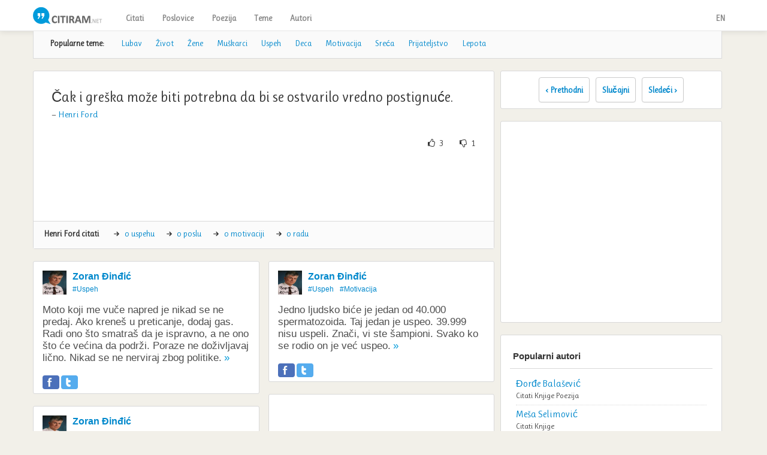

--- FILE ---
content_type: text/html; charset=UTF-8
request_url: https://citiram.net/citat/670
body_size: 5148
content:
<!DOCTYPE html>
<html>
<head>
	<meta http-equiv="Content-Type" content="text/html; charset=utf-8" />	<title>Čak i greška može biti potrebna da bi se ostvarilo vredno postignuće. - Citiram.net</title>
  <meta name="viewport" content="width=device-width, initial-scale=1.0">
      <meta property="og:url" content="https://citiram.net/citat/670" />
    <meta property="og:image" content="https://citiram.net/quotes/thumbnail/670" />
      <meta property="og:title" content="Čak i greška može biti potrebna da bi se ostvarilo vredno postignuće." />
  <meta property="og:type" content="activity" />
  <meta property="og:site_name" content="Citiram.net" />
  <meta name="description" content="Klikni za jos citata." />
  <meta property="og:description" content="Klikni za još cita i mudrh misli." />
  <meta property="fb:app_id" content="396892270382836" />
<link href='//fonts.googleapis.com/css?family=Ruluko&subset=latin,latin-ext' rel='stylesheet' type='text/css'>


<link rel="manifest" href="/manifest.json" />
<script src="https://cdn.onesignal.com/sdks/OneSignalSDK.js" async=""></script>
<script>
  var OneSignal = window.OneSignal || [];
  OneSignal.push(function() {
    OneSignal.init({
      appId: "b9fce8fd-b908-4cf5-b98a-75874b13632a",
      autoRegister: false,
      notifyButton: {
        enable: true,
      },
    });
  });
</script>
  
  <link href="/favicon.ico" type="image/x-icon" rel="icon" /><link href="/favicon.ico" type="image/x-icon" rel="shortcut icon" />
	<link rel="stylesheet" type="text/css" href="/css/bootstrap.css" />
	<link rel="stylesheet" type="text/css" href="/css/bootstrap-responsive.css" />
	<link rel="stylesheet" type="text/css" href="/css/icons.css" />
</head>
<body>
 <div class="navbar navbar-static-top">
  <div class="navbar-inner">
    <div class="container">
      <a class="brand" href="/"><img src="/img/logo.png" alt="Najlepši citati" width="120" /></a>
      <button class="btn-navbar" data-toggle="collapse" data-target=".nav-collapse">
        <span class=" icon-bar"></span>
        <span class=" icon-bar"></span>
        <span class=" icon-bar"></span>
      </button>
      <div class="nav-collapse collapse">
        <ul class="nav">
          <li><a href="/citati">Citati</a></li>
          <li><a href="/poslovice">Poslovice</a></li>
          <li><a href="/poezija">Poezija</a></li>
          <!--<li><a href="/movies">Filmovi</a></li> -->
          <li><a href="/teme">Teme</a></li>
          <li><a href="/authors">Autori</a></li>
        </ul>
      </div>
     <ul class="nav pull-right">
          <li><a href="http://quoteonary.com">EN</a></li>
          
        </ul>
    </div>
  </div>
</div>
<div class="container">
    <div class="top-topics">
        <b>Popularne teme:</b>
        <ul>
          <li><a href="/citati/tema/ljubav">Lubav</a></li>
          <li><a href="/citati/tema/zivot">Život</a></li>
          <li><a href="/citati/tema/zene">Žene</a></li>
          <li><a href="/citati/tema/muskarci">Muškarci</a></li>
          <li><a href="/citati/tema/uspeh">Uspeh</a></li>
          <li><a href="/citati/tema/deca">Deca</a></li>
          <li><a href="/citati/tema/motivacija">Motivacija</a></li>
          <li><a href="/citati/tema/sreca">Sreća</a></li>
          <li><a href="/citati/tema/prijateljstvo">Prijateljstvo</a></li>
          <li><a href="/citati/tema/lepota">Lepota</a></li>
        </ul>  
    </div>
  <div id="content">
                  
    <div class="container">
    <div class="row">
        <div class="span8">
            <div class="block">
                <div class="quote">
                    <p>Čak i greška može biti potrebna da bi se ostvarilo vredno postignuće. <br />
                    <span style="font-size:15px;">— 
                        <a href="/autor/biografija/henri-ford">Henri  Ford</a>                    </span>
                </p>
            </div>
            <div style="height: 25px; padding:0 15px;">
                <div style="float: left">
                    <div class="fb-like" data-href="https://citiram.net/citat/670" data-width="90" data-height="22" data-colorscheme="light" data-layout="button_count" data-action="like" data-show-faces="false" data-send="false"></div>                    <div class="g-plusone" data-size="medium" data-annotation="inline" data-width="120"></div>
                </div>
                <div style="float: right">
                    <span class="up670" style="margin-right:20px;" id="up670" onclick="voteup(670)">
	<i title="Slažem se" class="klikabilno icon-thumbs-up"></i> 
	<span id="vup670">3</span>
</span>
<span class="down670" id="down670" onclick="votedown(670)">
	<i title="Ne slažem se" class="klikabilno icon-thumbs-down"></i> 
	<span id="vdn670">1</span>
</span>    
                        </div>
                    </div>
                    <div class="citat-ads">
                        <script async src="//pagead2.googlesyndication.com/pagead/js/adsbygoogle.js"></script>
<!-- citiram-768-citat -->
<ins class="adsbygoogle citiram-768-citat"
     style="display:inline-block"
     data-ad-client="ca-pub-0147907188440311"
     data-ad-slot="7353898589"></ins>
<script>
(adsbygoogle = window.adsbygoogle || []).push({});
</script>                    </div>
                    <div class="tag-line">
                        <strong class="autor-teme">Henri  Ford citati </strong>
                        
<ul class="teme" style="display: inline-block">
      <li><i class="icon-right-small"></i> <a href="/citati/autor/henri-ford/tema:uspeh">o uspehu</a></li>
      <li><i class="icon-right-small"></i> <a href="/citati/autor/henri-ford/tema:posao">o poslu</a></li>
      <li><i class="icon-right-small"></i> <a href="/citati/autor/henri-ford/tema:motivacija">o motivaciji</a></li>
      <li><i class="icon-right-small"></i> <a href="/citati/autor/henri-ford/tema:rad">o radu</a></li>
</ul>                        </div>
                    </div>
                    <div>
                        <div class="row-fluid">
                            <ul id="timeline" style="margin-left:-15px;" data-columns>

                                                                <li class="quote-item block item" id="citat-64">
                                    <div class="meta-data">
                                        <img src="/authors/thumbnail/zoran-djindjic">
                                        <div class="meta-data-info">
                                            <a href="/citati/autor/zoran-djindjic" class="author">Zoran Đinđić</a>                                            <div class="tags">
                                                <a href="/citati/autor/uspeh" class="author">#Uspeh</a>                                            </div>
                                        </div>
                                    </div>
                                    <a href="/citat/64"><h2>Moto koji me vuče napred je nikad se ne predaj. Ako kreneš u preticanje, dodaj gas. Radi ono što smatraš da je ispravno, a ne ono što će većina da podrži. Poraze ne doživljavaj lično. Nikad se ne nerviraj zbog politike.</h2></a>                                    <div style="margin: 10px 0 0 0; height: 25px;">
                                        <div style="float: left">
                                            <button class="fb-share mini" onclick="podeliFB(64)"></button>
                                            <button class="twitter-share mini" class="twitter-share" onclick="podeliTwitter(64)"></button>
                                                                                    </div>
                                                                                                            </div>
                            </li>

                       
                                                           <li class="quote-item block item" id="citat-65">
                                    <div class="meta-data">
                                        <img src="/authors/thumbnail/zoran-djindjic">
                                        <div class="meta-data-info">
                                            <a href="/citati/autor/zoran-djindjic" class="author">Zoran Đinđić</a>                                            <div class="tags">
                                                <a href="/citati/autor/uspeh" class="author">#Uspeh</a><a href="/citati/autor/motivacija" class="author">#Motivacija</a>                                            </div>
                                        </div>
                                    </div>
                                    <a href="/citat/65"><h2>Jedno ljudsko biće je jedan od 40.000 spermatozoida. Taj jedan je uspeo. 39.999 nisu uspeli. Znači, vi ste šampioni. Svako ko se rodio on je već uspeo.</h2></a>                                    <div style="margin: 10px 0 0 0; height: 25px;">
                                        <div style="float: left">
                                            <button class="fb-share mini" onclick="podeliFB(65)"></button>
                                            <button class="twitter-share mini" class="twitter-share" onclick="podeliTwitter(65)"></button>
                                                                                    </div>
                                                                                                            </div>
                            </li>

                       
                                                           <li class="quote-item block item" id="citat-66">
                                    <div class="meta-data">
                                        <img src="/authors/thumbnail/zoran-djindjic">
                                        <div class="meta-data-info">
                                            <a href="/citati/autor/zoran-djindjic" class="author">Zoran Đinđić</a>                                            <div class="tags">
                                                <a href="/citati/autor/uspeh" class="author">#Uspeh</a>                                            </div>
                                        </div>
                                    </div>
                                    <a href="/citat/66"><h2>Tajna uspeha leži u investiranju u obrazovanje, kao što to rade u razvijenim zemljama. Dakle, ne prvo u tehnologiju i mašine. To dolazi kasnije, sa obučenim i obrazovanim ljudima. S obzirom na to da mi kasnimo sa reformama, jedini način da nadomestimo taj nedostatak je nelinearni, skokovit razvoj, a baza za to je obrazovanje. Edukacija, trening, znanje osnovni su pokretači razvoja.</h2></a>                                    <div style="margin: 10px 0 0 0; height: 25px;">
                                        <div style="float: left">
                                            <button class="fb-share mini" onclick="podeliFB(66)"></button>
                                            <button class="twitter-share mini" class="twitter-share" onclick="podeliTwitter(66)"></button>
                                                                                    </div>
                                                                                                            </div>
                            </li>

                       
                           <li class="quote-item block item" style="min-height:280px;">
<script async src="//pagead2.googlesyndication.com/pagead/js/adsbygoogle.js"></script>
<!-- citiram-view-dole -->
<ins class="adsbygoogle citiram-view-dole"
     style="display:inline-block"
     data-ad-client="ca-pub-0147907188440311"
     data-ad-slot="4023262585"></ins>
<script>
(adsbygoogle = window.adsbygoogle || []).push({});
</script>
</li>                                <li class="quote-item block item" id="citat-68">
                                    <div class="meta-data">
                                        <img src="/authors/thumbnail/zoran-djindjic">
                                        <div class="meta-data-info">
                                            <a href="/citati/autor/zoran-djindjic" class="author">Zoran Đinđić</a>                                            <div class="tags">
                                                <a href="/citati/autor/uspeh" class="author">#Uspeh</a>                                            </div>
                                        </div>
                                    </div>
                                    <a href="/citat/68"><h2>Ako danas ne uspemo, jedini razlog smo mi sami.</h2></a>                                    <div style="margin: 10px 0 0 0; height: 25px;">
                                        <div style="float: left">
                                            <button class="fb-share mini" onclick="podeliFB(68)"></button>
                                            <button class="twitter-share mini" class="twitter-share" onclick="podeliTwitter(68)"></button>
                                                                                    </div>
                                                                                                            </div>
                            </li>

                       
                                                           <li class="quote-item block item" id="citat-71">
                                    <div class="meta-data">
                                        <img src="/authors/thumbnail/zoran-djindjic">
                                        <div class="meta-data-info">
                                            <a href="/citati/autor/zoran-djindjic" class="author">Zoran Đinđić</a>                                            <div class="tags">
                                                <a href="/citati/autor/uspeh" class="author">#Uspeh</a>                                            </div>
                                        </div>
                                    </div>
                                    <a href="/citat/71"><h2>Nema više spavanja. Vreme je za akciju. Spavaćete kada odete u penziju.</h2></a>                                    <div style="margin: 10px 0 0 0; height: 25px;">
                                        <div style="float: left">
                                            <button class="fb-share mini" onclick="podeliFB(71)"></button>
                                            <button class="twitter-share mini" class="twitter-share" onclick="podeliTwitter(71)"></button>
                                                                                    </div>
                                                                                                            </div>
                            </li>

                       
                                                           <li class="quote-item block item" id="citat-74">
                                    <div class="meta-data">
                                        <img src="/authors/thumbnail/zoran-djindjic">
                                        <div class="meta-data-info">
                                            <a href="/citati/autor/zoran-djindjic" class="author">Zoran Đinđić</a>                                            <div class="tags">
                                                <a href="/citati/autor/uspeh" class="author">#Uspeh</a>                                            </div>
                                        </div>
                                    </div>
                                    <a href="/citat/74"><h2>Ako gledamo levo-desno dok vozimo bicikl, pašćemo, a ako samo okrećemo pedale i gledamo ispred sebe, stići ćemo tamo gde smo krenuli.</h2></a>                                    <div style="margin: 10px 0 0 0; height: 25px;">
                                        <div style="float: left">
                                            <button class="fb-share mini" onclick="podeliFB(74)"></button>
                                            <button class="twitter-share mini" class="twitter-share" onclick="podeliTwitter(74)"></button>
                                                                                    </div>
                                                                                                            </div>
                            </li>

                       
                                                           <li class="quote-item block item" id="citat-75">
                                    <div class="meta-data">
                                        <img src="/authors/thumbnail/zoran-djindjic">
                                        <div class="meta-data-info">
                                            <a href="/citati/autor/zoran-djindjic" class="author">Zoran Đinđić</a>                                            <div class="tags">
                                                <a href="/citati/autor/posao" class="author">#Posao</a>                                            </div>
                                        </div>
                                    </div>
                                    <a href="/citat/75"><h2>Nevažno je da li je neko malo na ovu ili onu stranu; ako je stručan, ako je pošten, ako je vredan i ako može da uradi konkretan posao, dragocen mi je.</h2></a>                                    <div style="margin: 10px 0 0 0; height: 25px;">
                                        <div style="float: left">
                                            <button class="fb-share mini" onclick="podeliFB(75)"></button>
                                            <button class="twitter-share mini" class="twitter-share" onclick="podeliTwitter(75)"></button>
                                                                                    </div>
                                                                                                            </div>
                            </li>

                       
                                                           <li class="quote-item block item" id="citat-122">
                                    <div class="meta-data">
                                        <img src="/authors/thumbnail/ivo-andric">
                                        <div class="meta-data-info">
                                            <a href="/citati/autor/ivo-andric" class="author">Ivo Andrić</a>                                            <div class="tags">
                                                <a href="/citati/autor/uspeh" class="author">#Uspeh</a>                                            </div>
                                        </div>
                                    </div>
                                    <a href="/citat/122"><h2>Često u životu uspeh je ono što čoveku lomi vrat.</h2></a>                                    <div style="margin: 10px 0 0 0; height: 25px;">
                                        <div style="float: left">
                                            <button class="fb-share mini" onclick="podeliFB(122)"></button>
                                            <button class="twitter-share mini" class="twitter-share" onclick="podeliTwitter(122)"></button>
                                                                                    </div>
                                                                                                            </div>
                            </li>

                       
                                                           <li class="quote-item block item" id="citat-277">
                                    <div class="meta-data">
                                        <img src="/authors/thumbnail/nikola-tesla">
                                        <div class="meta-data-info">
                                            <a href="/citati/autor/nikola-tesla" class="author">Nikola Tesla</a>                                            <div class="tags">
                                                <a href="/citati/autor/uspeh" class="author">#Uspeh</a>                                            </div>
                                        </div>
                                    </div>
                                    <a href="/citat/277"><h2>Praktični uspeh ideje, bez obzira na inherentne mogućnosti, zavisi o stavu suvremenika.</h2></a>                                    <div style="margin: 10px 0 0 0; height: 25px;">
                                        <div style="float: left">
                                            <button class="fb-share mini" onclick="podeliFB(277)"></button>
                                            <button class="twitter-share mini" class="twitter-share" onclick="podeliTwitter(277)"></button>
                                                                                    </div>
                                                                                                            </div>
                            </li>

                       
                                                           <li class="quote-item block item" id="citat-323">
                                    <div class="meta-data">
                                        <img src="/authors/thumbnail/napoleon-bonaparta">
                                        <div class="meta-data-info">
                                            <a href="/citati/autor/napoleon-bonaparta" class="author">Napoleon Bonaparta</a>                                            <div class="tags">
                                                <a href="/citati/autor/posao" class="author">#Posao</a>                                            </div>
                                        </div>
                                    </div>
                                    <a href="/citat/323"><h2>Ako želiš da nešto bude urađeno kako treba - uradi to sam.</h2></a>                                    <div style="margin: 10px 0 0 0; height: 25px;">
                                        <div style="float: left">
                                            <button class="fb-share mini" onclick="podeliFB(323)"></button>
                                            <button class="twitter-share mini" class="twitter-share" onclick="podeliTwitter(323)"></button>
                                                                                    </div>
                                                                                                            </div>
                            </li>

                       
                                                   
                    </ul>
                </div>
            <h4>Hej to nije sve!</h4>

        </div>
        <div class="navbar navbar-inverse"> 
            <div class="navbar-inner">
                <ul class="nav">
                    <li><a href="/citati">Aktuelni citati</a></li>
                    <li><a href="/citati/tema/zivot">Citati o životu</a></li>
                    <li><a href="/citati/tema/ljubav" >Citati o lubavi</a></li>
                    <li><a href="/citati/tema/ljudi">Citati o ljudima</a></li>
                </ul>
            </div>
            <span style="clear: both">&nbsp;</span>
        </div>
    </div>
    <div class="span4 side-bar floating_sidebar" style="margin-left: 10px;" >
        <div class="block" style="text-align: center; padding:10px 0;">
            <div class="btn-group">

                <a href="/citat/669" class="btn btn-primary">‹ Prethodni</a><a href="/citat/3449" class="btn btn-primary">Slučajni</a><a href="/citat/671" class="btn btn-primary">Sledeći ›</a> 
            </div>               
        </div>
        <div class="ads">
            <div class="block ads">
<script async src="//pagead2.googlesyndication.com/pagead/js/adsbygoogle.js"></script>
<!-- citiram-300-desno -->
<ins class="adsbygoogle citiram-300-desno"
     style="display:inline-block"
     data-ad-client="ca-pub-0147907188440311"
     data-ad-slot="2284570580"></ins>
<script>
(adsbygoogle = window.adsbygoogle || []).push({});
</script>
</div>        </div>
        <div class="block">
    <div class="block-title"><strong>Popularni autori</strong></div>
    <div class="block-content">
        <ul class="author-list">
                        <li>
                <div class="author-data">
                    <a href="/autor/biografija/djordje-balasevic"><h4>Đorđe Balašević</h4></a><div><span><a href="/citati/autor/djordje-balasevic">Citati</a></span>  <span><a href="/knjige/autor/djordje-balasevic">Knjige</a></span>  <span><a href="/poezija/autor/djordje-balasevic">Poezija</a></span>                    </div>
                </div>
            </li>
                        <li>
                <div class="author-data">
                    <a href="/autor/biografija/mesa-selimovic"><h4>Meša Selimović</h4></a><div><span><a href="/citati/autor/mesa-selimovic">Citati</a></span>  <span><a href="/knjige/autor/mesa-selimovic">Knjige</a></span>                    </div>
                </div>
            </li>
                        <li>
                <div class="author-data">
                    <a href="/autor/biografija/ivo-andric"><h4>Ivo Andrić</h4></a><div><span><a href="/citati/autor/ivo-andric">Citati</a></span>  <span><a href="/knjige/autor/ivo-andric">Knjige</a></span>                    </div>
                </div>
            </li>
                        <li>
                <div class="author-data">
                    <a href="/autor/biografija/dusko-radovic"><h4>Duško Radović</h4></a><div><span><a href="/citati/autor/dusko-radovic">Citati</a></span>  <span><a href="/poezija/autor/dusko-radovic">Poezija</a></span>                    </div>
                </div>
            </li>
                        <li>
                <div class="author-data">
                    <a href="/autor/biografija/agata-kristi"><h4>Agata Kristi</h4></a><div><span><a href="/citati/autor/agata-kristi">Citati</a></span>  <span><a href="/knjige/autor/agata-kristi">Knjige</a></span>                    </div>
                </div>
            </li>
                        <li>
                <div class="author-data">
                    <a href="/autor/biografija/napoleon-bonaparta"><h4>Napoleon Bonaparta</h4></a><div><span><a href="/citati/autor/napoleon-bonaparta">Citati</a></span>                    </div>
                </div>
            </li>
                        <li>
                <div class="author-data">
                    <a href="/autor/biografija/jovan-ducic"><h4>Jovan Dučić</h4></a><div><span><a href="/citati/autor/jovan-ducic">Citati</a></span>  <span><a href="/poezija/autor/jovan-ducic">Poezija</a></span>                    </div>
                </div>
            </li>
                        <li>
                <div class="author-data">
                    <a href="/autor/biografija/nikola-tesla"><h4>Nikola Tesla</h4></a><div><span><a href="/citati/autor/nikola-tesla">Citati</a></span>                    </div>
                </div>
            </li>
                        <li>
                <div class="author-data">
                    <a href="/autor/biografija/abraham-linkoln"><h4>Abraham Linkoln</h4></a><div><span><a href="/citati/autor/abraham-linkoln">Citati</a></span>                    </div>
                </div>
            </li>
                        <li>
                <div class="author-data">
                    <a href="/autor/biografija/zoran-djindjic"><h4>Zoran Đinđić</h4></a><div><span><a href="/citati/autor/zoran-djindjic">Citati</a></span>                    </div>
                </div>
            </li>
                    </ul>
        <p style="float: right" class="clearfix"><a href="/authors" class="btn btn-info">Još autora »</a></p>
        <div class="clear"></div>
    </div>
</div>
        <div>
<div class="block">
<div class="block-title"><strong>Sviđaju ti se citati?</strong></div>
<div class="block-content">
	<div class="fb-like-box" data-href="https://www.facebook.com/citiram.net" data-colorscheme="light" data-show-faces="true" data-header="false" data-stream="false" data-show-border="false"></div><br>

<a href="https://twitter.com/CitiramNet" class="twitter-follow-button"  data-show-count="false">Follow @CitiramNet</a>
<script>!function(d,s,id){var js,fjs=d.getElementsByTagName(s)[0],p=/^http:/.test(d.location)?'http':'https';if(!d.getElementById(id)){js=d.createElement(s);js.id=id;js.src=p+'://platform.twitter.com/widgets.js';fjs.parentNode.insertBefore(js,fjs);}}(document, 'script', 'twitter-wjs');</script>
</div>
</div>
</div>    </div>
</div>
</div>  </div>
</div>
<div class="container">
 <footer>
  Citiram.net
  <div style="float: right">
    <a href="/pages/privatnost">Politika privatnosti</a> | 
    <a href="/kontakt">Kontakt</a>

  </div>
</footer>
</div>

	<script type="text/javascript" src="/js/jquery.js"></script>
	<script type="text/javascript" src="/js/bootstrap.js"></script>
	<script type="text/javascript" src="/js/app.js"></script>
	<script type="text/javascript" src="/js/salvattore.min.js"></script>
<div id="fb-root"></div>
<script>(function(d, s, id) {
  var js, fjs = d.getElementsByTagName(s)[0];
  if (d.getElementById(id)) return;
  js = d.createElement(s); js.id = id;
  js.src = "//connect.facebook.net/en_US/all.js#xfbml=1&appId=396892270382836";
  fjs.parentNode.insertBefore(js, fjs);
}(document, 'script', 'facebook-jssdk'));</script>
<script type="text/javascript">
window.___gcfg = {lang: 'sr'};

(function() {
  var po = document.createElement('script'); po.type = 'text/javascript'; po.async = true;
  po.src = 'https://apis.google.com/js/plusone.js';
  var s = document.getElementsByTagName('script')[0]; s.parentNode.insertBefore(po, s);
})();
</script>

<script type="text/javascript">

var _gaq = _gaq || [];
_gaq.push(['_setAccount', 'UA-35700938-1']);
_gaq.push(['_trackPageview']);

(function() {
  var ga = document.createElement('script'); ga.type = 'text/javascript'; ga.async = true;
  ga.src = ('https:' == document.location.protocol ? 'https://ssl' : 'http://www') + '.google-analytics.com/ga.js';
  var s = document.getElementsByTagName('script')[0]; s.parentNode.insertBefore(ga, s);
})();

</script>
</body>
</html>

--- FILE ---
content_type: text/html; charset=utf-8
request_url: https://accounts.google.com/o/oauth2/postmessageRelay?parent=https%3A%2F%2Fcitiram.net&jsh=m%3B%2F_%2Fscs%2Fabc-static%2F_%2Fjs%2Fk%3Dgapi.lb.en.2kN9-TZiXrM.O%2Fd%3D1%2Frs%3DAHpOoo_B4hu0FeWRuWHfxnZ3V0WubwN7Qw%2Fm%3D__features__
body_size: 162
content:
<!DOCTYPE html><html><head><title></title><meta http-equiv="content-type" content="text/html; charset=utf-8"><meta http-equiv="X-UA-Compatible" content="IE=edge"><meta name="viewport" content="width=device-width, initial-scale=1, minimum-scale=1, maximum-scale=1, user-scalable=0"><script src='https://ssl.gstatic.com/accounts/o/2580342461-postmessagerelay.js' nonce="qfe6FILhf5dqY166yv4hAA"></script></head><body><script type="text/javascript" src="https://apis.google.com/js/rpc:shindig_random.js?onload=init" nonce="qfe6FILhf5dqY166yv4hAA"></script></body></html>

--- FILE ---
content_type: text/html; charset=utf-8
request_url: https://www.google.com/recaptcha/api2/aframe
body_size: 272
content:
<!DOCTYPE HTML><html><head><meta http-equiv="content-type" content="text/html; charset=UTF-8"></head><body><script nonce="XH_bVzvbWKMKRX7KAzJQ5A">/** Anti-fraud and anti-abuse applications only. See google.com/recaptcha */ try{var clients={'sodar':'https://pagead2.googlesyndication.com/pagead/sodar?'};window.addEventListener("message",function(a){try{if(a.source===window.parent){var b=JSON.parse(a.data);var c=clients[b['id']];if(c){var d=document.createElement('img');d.src=c+b['params']+'&rc='+(localStorage.getItem("rc::a")?sessionStorage.getItem("rc::b"):"");window.document.body.appendChild(d);sessionStorage.setItem("rc::e",parseInt(sessionStorage.getItem("rc::e")||0)+1);localStorage.setItem("rc::h",'1769072438059');}}}catch(b){}});window.parent.postMessage("_grecaptcha_ready", "*");}catch(b){}</script></body></html>